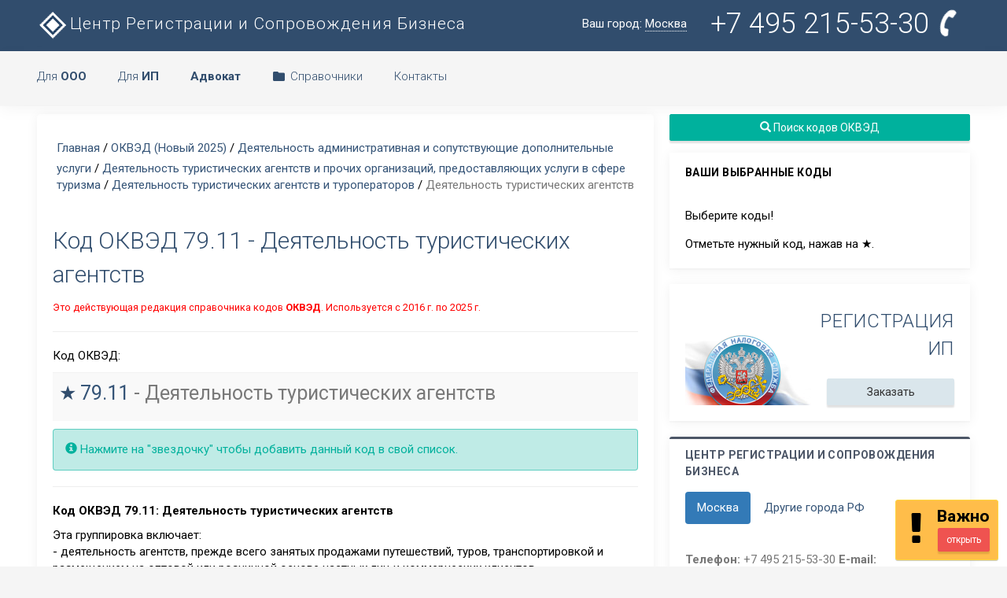

--- FILE ---
content_type: text/html; charset=UTF-8
request_url: https://www.regfile.ru/okved2/razdel-n/79/79.1/79.11.html
body_size: 14730
content:

<!DOCTYPE html>
<html>
    <head>
        <meta charset="utf-8">
		<title>Код ОКВЭД - 79.11 - Деятельность туристических агентств</title>
        <meta name="viewport" content="width=device-width, initial-scale=1.0">
		<meta name="description" content="Расшифровка кода ОКВЭД 79.11 из классификатора. Деятельность туристических агентств. Редакция 2020 года.">
		<meta name="keywords" content="оквэд, 79.11, код, вид, экономической, деятельности">
        <meta name="author" content="Центр Регистрации и Сопровождения Бизнеса">
		<base href="https://www.regfile.ru/"></base>
        <link rel="shortcut icon" href="https://www.regfile.ru/favicon.ico">

    <meta property="place:location:latitude" content="55.841205205920836"/>
	<meta property="place:location:longitude" content="37.40818977355957"/>
	<meta property="business:contact_data:street_address" content="Василия Петушкова"/>
	<meta property="business:contact_data:locality" content="Москва"/>
	<meta property="business:contact_data:postal_code" content="125476"/>
	<meta property="business:contact_data:country_name" content="Страна"/>
	<meta property="business:contact_data:email" content="info@regfile.ru"/>
	<meta property="business:contact_data:phone_number" content="+7 4952155330"/>
	<meta property="business:contact_data:website" content="https://www.regfile.ru"/>

		<link href="https://www.regfile.ru/assets/templates/minton/multicolor_hori/assets/css/my.css" rel="stylesheet" type="text/css" />
        <link href="https://www.regfile.ru/assets/templates/minton/multicolor_hori/assets/css/bootstrap.min.css" rel="stylesheet" type="text/css" />
        <link href="https://www.regfile.ru/assets/templates/minton/multicolor_hori/assets/css/core.css" rel="stylesheet" type="text/css" />
        <link href="https://www.regfile.ru/assets/templates/minton/multicolor_hori/assets/css/components.css" rel="stylesheet" type="text/css" />
        <link href="https://www.regfile.ru/assets/templates/minton/multicolor_hori/assets/css/icons.css" rel="stylesheet" type="text/css" />
        <link href="https://www.regfile.ru/assets/templates/minton/multicolor_hori/assets/css/pages.css" rel="stylesheet" type="text/css" />
        <link href="https://www.regfile.ru/assets/templates/minton/multicolor_hori/assets/css/menu.css" rel="stylesheet" type="text/css" />
        <link href="https://www.regfile.ru/assets/templates/minton/multicolor_hori/assets/css/responsive.css" rel="stylesheet" type="text/css" />
		
		<link href='https://fonts.googleapis.com/css?family=Roboto:100,400,300,500,700&subset=latin,cyrillic' rel='stylesheet' type='text/css'>

        <!-- HTML5 Shiv and Respond.js IE8 support of HTML5 elements and media queries -->
        <!-- WARNING: Respond.js doesn't work if you view the page via file:// -->
        <!--[if lt IE 9]>
        <script src="https://oss.maxcdn.com/libs/html5shiv/3.7.0/html5shiv.js"></script>
        <script src="https://oss.maxcdn.com/libs/respond.js/1.3.0/respond.min.js"></script>
        <![endif]-->

        <script src="https://www.regfile.ru/assets/templates/minton/multicolor_hori/assets/js/modernizr.min.js"></script>
		
<script type="text/javascript">

  var _gaq = _gaq || [];
  _gaq.push(['_setAccount', 'UA-11391325-13']);
  _gaq.push(['_trackPageview']);

  (function() {
    var ga = document.createElement('script'); ga.type = 'text/javascript'; ga.async = true;
    ga.src = ('https:' == document.location.protocol ? 'https://ssl' : 'http://www') + '.google-analytics.com/ga.js';
    var s = document.getElementsByTagName('script')[0]; s.parentNode.insertBefore(ga, s);
  })();

</script>

	
	<style>
.okved {
color:#314d6d;
padding-right:5px;}

.okved:hover {
color: #FF0000;
cursor: pointer;
}

.okvedAct {
color:#FF0000;
padding-right:5px;}

.okvedAct:hover {
color:#314d6d;
cursor: pointer;}
</style>
	<style>
		.hide {display: none;}
		.highlight {background-color: yellow;}
	</style>
<style>
		.notifyjs-metro-base {
       min-width: auto !important;
		}
	</style>



    </head>


    <body>


        <!-- Navigation Bar-->
		<header id="topnav">
            <div class="topbar-main">
                <div class="container">
					
					<div class="menu-item">
                            <!-- Mobile menu toggle-->
                            <a class="navbar-toggle">
                                <div class="lines">
                                    <span></span>
                                    <span></span>
                                    <span></span>
                                </div>
                            </a>
                            <!-- End mobile menu toggle-->
                    </div>

                    <!-- Logo container-->
                    <div class="logo">
                        <a href="https://www.regfile.ru/" class="logo" title="Центр Регистрации и Сопровождения Бизнеса"><span>Центр Регистрации и Сопровождения Бизнеса</span></a>
                    </div>
                    <!-- End Logo container-->

                    <div class="menu-extras donotmobile">
						<ul class="nav navbar-nav navbar-right pull-right">
						<li class="dropdown hidden-xs">
                                <a href="#" data-target="#" class="dropdown-toggle waves-effect waves-light"
                                   data-toggle="dropdown" aria-expanded="true">
									Ваш город: <span style="border-bottom: 1px dotted white;">Москва</span>
                                </a>
                                <ul class="dropdown-menu dropdown-menu-lg">
                                    <li class="text-center notifi-title">Ваш город</li>
									
									<div class="col-md-6">
									<li><a href="https://www.regfile.ru/sankt-peterburg.html" title="Санкт-Петербург">Санкт-Петербург</a></li><li><a href="https://www.regfile.ru/astrahan.html" title="Астрахань">Астрахань</a></li><li><a href="https://www.regfile.ru/belgorod.html" title="Белгород">Белгород</a></li><li><a href="https://www.regfile.ru/bryansk.html" title="Брянск">Брянск</a></li><li><a href="https://www.regfile.ru/vladimir.html" title="Владимир">Владимир</a></li><li><a href="https://www.regfile.ru/volgograd.html" title="Волгоград">Волгоград</a></li><li><a href="https://www.regfile.ru/voronezh.html" title="Воронеж">Воронеж</a></li><li><a href="https://www.regfile.ru/ivanovo.html" title="Иваново">Иваново</a></li><li><a href="https://www.regfile.ru/kaluga.html" title="Калуга">Калуга</a></li><li><a href="https://www.regfile.ru/kemerovo.html" title="Кемерово">Кемерово</a></li>
									</div>
									<div class="col-md-6">
									<li><a href="https://www.regfile.ru/kursk.html" title="Курск">Курск</a></li><li><a href="https://www.regfile.ru/nizhnij-novgorod.html" title="Нижний Новгород">Нижний Новгород</a></li><li><a href="https://www.regfile.ru/ryazan.html" title="Рязань">Рязань</a></li><li><a href="https://www.regfile.ru/samara.html" title="Самара">Самара</a></li><li><a href="https://www.regfile.ru/smolensk.html" title="Смоленск">Смоленск</a></li><li><a href="https://www.regfile.ru/tula.html" title="Тула">Тула</a></li><li><a href="https://www.regfile.ru/tver.html" title="Тверь">Тверь</a></li><li><a href="https://www.regfile.ru/kazan.html" title="Казань">Казань</a></li>
									</div>

                                </ul>
                            </li>

                        
							<li><a href="" rel="nofollow" class="waves-effect waves-light profile mytel" data-toggle="modal" data-target="#full-width-modal" title="Контактная информация">+7 495 215-53-30 <i class="fa fa-phone fa-spin" style="font-size: 36px;"></i></a></li>
							
                        </ul>

                        
                    </div>

                </div>
            </div>
            <!-- End topbar -->


            <!-- Navbar Start -->
            <div class="navbar-custom">
                <div class="container">
					<div id="navigation">
                    <!-- Navigation Menu-->
                    <ul class="navigation-menu">
                        
                        <li class="has-submenu">
							<a href="#" rel="nofollow">Для <b>ООО</b></a>
                            <ul class="submenu">
                                <li><a href="https://www.regfile.ru/registraciya-ooo-pod-klyuch.html" title="Услуги по регистрации ООО в Москве">Регистрация ООО "под ключ"</a></li>
                                <li><a href="https://www.regfile.ru/dokumenty-dlya-registracii-ooo.html" title="Подготовка полного комплекта документов для регистрации ООО">Документы для регистрации ООО</a></li>
								<li class="divider"></li>
								<li  class="has-submenu"><a href="#" rel="nofollow" title="Внесение изменений в ЕГРЮЛ и учредительные документы">Внесение изменений</a>
									<ul class="submenu megamenu">
										<li>
                                    		<ul>
												<li><a href="https://www.regfile.ru/smena-yuridicheskogo-adresa.html" title="Изменение юридического адреса ООО">Смена юридического адреса</a></li>
												<li><a href="https://www.regfile.ru/smena-yuridicheskogo-adresa-pri-izmenenii-regiona.html" title="Изменение юридического адреса ООО при изменении регионов">Смена юр. адреса (межрегиональная)</a></li>
												<li><a href="https://www.regfile.ru/smena-generalnogo-direktora.html" title="Изменение генерального директора руководителя">Смена Генерального директора</a></li>
												<li><a href="https://www.regfile.ru/izmenenie-nazvaniya-ooo.html" title="Изменение названия ООО">Изменение наименование</a></li>
												<li><a href="https://www.regfile.ru/vvod-uchastneyka-ooo.html" title="Ввод с состав ООО нового участника">Ввод (вход) нового участника</a></li>
												<li><a href="https://www.regfile.ru/vyvod-uchastneyka-iz-ooo.html" title="Вывод из состава ООО участника">Вывод (выход) участника</a></li>
											</ul>
										</li>
										<li>
                                    		<ul>
												<li><a href="https://www.regfile.ru/kuplya-prodazha-ooo.html" title="Альтернативный способ покупки и продажи ООО в два этапа">Купля-продажа ООО</a></li>
												<li><a href="https://www.regfile.ru/izmenenie-pasportnyh-dannyh-direktora.html" title="Изменение паспортных данных руководителя в ЕГРЮЛ">Изменение данных директора</a></li>
												<li><a href="https://www.regfile.ru/izmenenie-pasportnyh-dannyh-uchastnikov.html" title="Изменение паспортных данных участников в ЕГРЮЛ">Изменение данных участников</a></li>
												<li><a href="https://www.regfile.ru/uvelichenie-ustavnogo-kapitala.html" title="Увеличение размера Уставного капитала ООО">Увеличение Уставного капитала</a></li>
												<li><a href="https://www.regfile.ru/izmenenie-kodov-okved-dobavlenie-isklyuchenie.html" title="Добавление кодов ОКВЭД в Устав и ЕГРЮЛ">Добавление кодов ОКВЭД (в Устав и ЕГРЮЛ)</a></li>
												<li><a href="https://www.regfile.ru/izmenenie-okved-egryul.html" title="Добавление кодов ОКВЭД только в ЕГРЮЛ">Добавление кодов ОКВЭД (в ЕГРЮЛ)</a></li>
											</ul>
										</li>
                                    </ul>
								</li>
								
								<li class="divider"></li>
                                <li><a href="https://www.regfile.ru/catalog-companiy.html" title="Каталог готовый ООО на продажу">Готовые ООО</a></li>
								<li class="divider"></li>
								<li><a href="https://www.regfile.ru/likvidaciya-ooo.html" title="Услуги по ликвидации ООО в Москве">Ликвидация ООО</a></li>
								<li><a href="https://www.regfile.ru/likvidaciya-ooo-dokumenty.html" title="Подготовка комплекта документов для ликвидации ООО">Документы для ликвидации ООО</a></li>
								<li class="divider"></li>
								<li><a href="https://www.regfile.ru/gosudarstvennaya-registraciya-ooo.html" title="Вопросы и ответы о регистрации ООО">Вопросы и ответы</a></li>
                            </ul>
                        </li>
						
						<li class="has-submenu">
							<a href="#" rel="nofollow">Для <b>ИП</b></a>
                            <ul class="submenu">
                                <li><a href="https://www.regfile.ru/registraciya-ip.html" title="Услуги по регистрации ИП в Москве">Регистрация ИП "под ключ"</a></li>
								
								<li><a href="https://www.regfile.ru/dokumenty-registraciya-ip.html" title="Подготовка документов для регистрации ИП">Документы регистрации для ИП</a></li>
								<li class="divider"></li>
								<li><a href="https://www.regfile.ru/likvidaciya-ip.html" title="Услуги по ликивдации ИП в Москве">Ликвидация ИП "под ключ"</a></li>
								
								<li class="divider"></li>
								<li><a href="https://www.regfile.ru/izmenenie-paspotnyix-dannyix-ip.html" title="Изменение паспортных аднных ИП">Изменение данных ИП</a></li>
								<li><a href="https://www.regfile.ru/izmenenie-kodov-okved-ip.html" title="Изменение видов деятельности (ОКВЭД) ИП">Изменение кодов ОКВЭД ИП</a></li>
                            </ul>
                        </li>
						
						<li class="has-submenu">
							<a href="#" rel="nofollow"><b>Адвокат</b></a>
                            <ul class="submenu">
                                <li><a href="https://www.regfile.ru/advokat.html" title="Юридические услуги адвоката">Услуги адвоката</a></li>
                            </ul>
                        </li> 


                        <li class="has-submenu">
							<a href="#" rel="nofollow"><i class="md md-folder" style="color:#314d6d"></i>Справочники</a>
                            <ul class="submenu megamenu">
                                <li>
                                    <ul>
										<li><a href="https://www.regfile.ru/okved2.html" title="Новый (с 11 июля 2016 года) Общероссийский классификатор видов экономической деятельности">ОКВЭД (новый) 2024</a></li>
										<li><a href="https://www.regfile.ru/okved2/all-okved2.html" title="Быстрый поиск по кодам ОКВЭД">Поиск кодов ОКВЭД</a></li>
										<li><a href="https://www.regfile.ru/okved2/perehod-okved-2.html" title="Таблица переходных ключей с ОКВЭД 1 на ОКВЭД 2">Переходная таблица ОКВЭД</a></li>
										<li><a href="https://www.regfile.ru/okved-nabor.html" title="Готовые наборы кодов ОКВЭД по сферам деятельности">Наборы кодов ОКВЭД</a></li>
                                        <li><a href="https://www.regfile.ru/okved.html" title="Общероссийский классификатор видов экономической деятельности">ОКВЭД 1 (старый!!!)</a></li>
                                        
                                        
										<li class="divider"></li>
										<li><a href="https://www.regfile.ru/okun.html" title="Классификатор услуг населению">ОКУН</a></li>
                                        <li><a href="https://www.regfile.ru/okopf.html" title="Классификатор организационно-правовых форм">ОКОПФ</a></li>
                                        <li><a href="https://www.regfile.ru/kbk.html" title="Коды бюджетной классификации">КБК</a></li>
										<li class="divider"></li>
										<li><a href="https://www.regfile.ru/stat.html" title="Получение кодов статистики">Коды статистики</a></li>
										<li><a href="https://www.regfile.ru/pfr/registracionnyi-nomer-pfr.html" title="Как узнать регистрационный номер в ПФР">Поиск рег.номер ПФР</a></li>
                                    </ul>
                                </li>
                                <li>
                                    <ul>
                                        <li><a href="https://www.regfile.ru/ooo.html" title="Все об Обществах с ограниченной ответственностью">Все об ООО</a></li>
                                        <li><a href="https://www.regfile.ru/gosudarstvennaya-registraciya-ooo.html" title="О регистрации ООО">Про регистрацию ООО</a></li>
                                        <li><a href="https://www.regfile.ru/formy-obrazcy-dokumenty-ooo.html" title="Формы и образцы документов для регистрации и текущей деятельности ООО">Формы и образцы</a></li>
										<li class="divider"></li>
										<li><a href="https://www.regfile.ru/zakony.html" title="Законы, положения, акты, постановления">Законодательство</a></li>
										<li><a href="https://www.regfile.ru/pbu.html" title="Положения по бухгалтерскому учету">ПБУ</a></li>
										<li><a href="https://www.regfile.ru/bu.html" title="О бухгалтерском учете">Бухучет</a></li>
										<li><a href="https://www.regfile.ru/kod-patent.html" title="Коды видов деятельности для оформления патенка">Коды для патента</a></li>
										<li><a href="https://www.regfile.ru/tarif-vznos-fss.html" title="Тарифы страховых взносов от несчастных случаев в 2022 году">Тарифы страховых взносов</a></li>
                                    </ul>
                                </li>
								<li>
                                    <ul>
										<li><a href="https://www.regfile.ru/gosudarstvennaya-registraciya-ooo/fns-46-registraciya-ooo.html" title="Контактная информация 46-й налоговой">ИФНС №46 (Москва)</a></li>
										<li class="divider"></li>
										<li><a href="https://www.regfile.ru/fias2.html" title="Федеральная адресная система">Адресная система ФИАС</a></li>
										
									</ul>
                                </li>
                            </ul>
                        </li>


						
						<li class="has-submenu">
							<a href="" rel="nofollow" data-toggle="modal" data-target="#full-width-modal" title="Контактная информация">Контакты</a>
                        </li>

                    </ul>
                    <!-- End navigation menu -->
                </div>
            	</div>
            </div>
        </header>
        <!-- End Navigation Bar-->


        <!-- =======================
             ===== START PAGE ======
             ======================= -->

        <div class="wrapper">
            <div class="container">


                <!-- Row start -->
                <div class="row">
                    <div class="col-md-8">
						<div class="card-box">
                                <div class="row">
									
                                    <div class="col-sm-12">
										
										<div class="row">
											<ol class="breadcrumb"><li><a class="B_homeCrumb" href="/" title="Перейти на главную страницу">Главная</a></li> / <a class="B_crumb" href="/okved2.html" title="">ОКВЭД (Новый 2025)</a> / <a class="B_crumb" href="/okved2/razdel-n.html" title="">Деятельность административная и сопутствующие дополнительные услуги</a> / <a class="B_crumb" href="/okved2/razdel-n/79.html" title="">Деятельность туристических агентств и прочих организаций, предоставляющих услуги в сфере туризма</a> / <a class="B_crumb" href="/okved2/razdel-n/79/79.1.html" title="">Деятельность туристических агентств и туроператоров</a> / <li  class="active"><span class="B_currentCrumb">Деятельность туристических агентств</span></li></ol>
										</div>
										<article itemscope itemtype="http://schema.org/Article"> 
											<h1 itemprop="name">Код ОКВЭД 79.11 - Деятельность туристических агентств</h1>	
											<p><small style="color:red">Это действующая редакция справочника кодов <strong title="Общероссийский классификатор видов экономической деятельности">ОКВЭД</strong>. Используется с 2016 г. по 2025 г.</small></p>
											<hr />
											
											<div itemprop="description"><p>Код ОКВЭД:</p><table class="table table-striped"><tbody><tr><td style="font-size:25px"><p id="ok"><span class="okved" id="14544">&#9733;</span><a href="https://www.regfile.ru/okved2/razdel-n/79/79.1/79.11.html" title="79.11 - Деятельность туристических агентств">79.11</a> - Деятельность туристических агентств</p></td></tr></tbody></table>	<p class="alert alert-success"><span class="glyphicon glyphicon-info-sign"></span> Нажмите на "звездочку" чтобы добавить данный код в свой список.</p></div>
											
											<hr />
											
											<p itemprop="description"><strong>Код ОКВЭД</strong> <b>79.11: Деятельность туристических агентств</b></p>
											
											<p>Эта группировка включает:<br /> - деятельность агентств, прежде всего занятых продажами путешествий, туров, транспортировкой и размещением на оптовой или розничной основе частных лиц и коммерческих клиентов</p>
											
											<hr />
											
											
											
											<p itemprop="author"><strong>ОКВЭД</strong></p>
											
											<hr />
																					
											<blockquote>
												<h3>При выборе основного вида деятельности учитывайте:</h3>
												<p>Для правильного выбора основного вида деятельности необходимо учесть некоторые моменты:</p>
												<p><b>Подлежит или нет выбранный вид деятельности лицензированию.</b> Если основной вид деятельности подлежит обязательному лицензированию, то осуществлять такую деятельность без наличия соответствующей лицензии запрещено. Смотрите <a href="https://www.regfile.ru/zakony/licenzii.html" title="список лицензируемых видов деятельности">список лицензируемых видов деятельности</a>.</p>
												<p><b>Организационно-правовая форма юридического лица.</b> Некоторые виды деятельности не подходят под определенные организационно-правовые формы. Например, аудиторская организация не может быть создана в форме открытого акционерного общества.</p>
												<p><b>Основной вид деятельности</b> влияет на <a href="https://www.regfile.ru/tarif-vznos-fss.html" target="_blank">размер страхового тарифа</a> от несчастных случаев.</p>
											</blockquote>
											
											<hr />
											
																					
												
										</article>
										
                                    </div>
									
									</div>
                            </div>
                    </div>
					
					<div class="col-md-4">
					<a class="btn btn-success waves-effect waves-light btn-block m-b-15" href="https://www.regfile.ru/okved2/all-okved2.html" title="Весь справочник ОКВЭД с быстрым поиском"><i class="glyphicon glyphicon-search"></i> Поиск кодов ОКВЭД</a>

<div class="panel">
	<div class="panel-heading">
		<h3 class="panel-title">Ваши выбранные коды</h3>
	</div>
	
	<div class="panel-body">
    <div class="codes_container"><p>Выберите коды!</p> <p>Отметьте нужный код, нажав на &#9733;.</p></div>
	</div>
</div>

<!--noindex-->
<div class="mynonprint">
	
			
		<div class="panel donotmobile">
			<div class="panel-body">
				
				
<div class="blockrek" style="background-image:url(https://www.regfile.ru/assets/templates/minton/multicolor_hori/assets/css/fns.png)">
<span class="h2 panel-title text-right m-t-0">Регистрация ИП</span>
<a href="https://www.regfile.ru/registraciya-ip.html" class="btn btn-default btn-block waves-effect w-md waves-light m-t-10">Заказать</a>
</div>

			</div>
		</div>
<!--/noindex-->		
		
	

	<!--noindex-->	
	
</div>

<div class="panel panel-border panel-inverse">
	<div class="panel-heading">
		<span class="panel-title">Центр Регистрации и Сопровождения Бизнеса</span>
	</div>
	<div class="panel-body">
		<ul class="nav nav-pills m-b-30">
			<li class="active">
				<a href="#navpills-11" data-toggle="tab" aria-expanded="true">Москва</a>
			</li>
			<li class="">
				<a href="#navpills-21" data-toggle="tab" aria-expanded="false">Другие города РФ</a>
			</li>
		</ul>
		<div class="tab-content br-n pn" style="box-shadow:none">
			<div id="navpills-11" class="tab-pane active">
				
				<p><b>Телефон:</b> +7 495 215-53-30 <b>E-mail:</b> <a href="mailto:info@regfile.ru">info@regfile.ru</a></p>
				<p><b>Адрес:</b> г. Москва, ул. Василия Петушкова, д. 27, оф. 104 (схема на Яндекс.Картах - <noindex><a href="https://www.regfile.ru/map.html" target="_blank">www.regfile.ru/map</a></noindex>)</p>
				<p><b>Режим работы:</b> ПН-ПТ: с 8-00 до 20-00, СБ: с 10-00 до 18-00 - по записи</p>
			</div>
			<div id="navpills-21" class="tab-pane">
				
				<p><b>Услуги в других городах:</b></p>
				<p><a href="https://www.regfile.ru/sankt-peterburg.html">Санкт-Петербург</a> |&nbsp;<a href="https://www.regfile.ru/astrahan.html">Астрахань</a> |&nbsp;<a href="https://www.regfile.ru/belgorod.html">Белгород</a> |&nbsp;<a href="https://www.regfile.ru/bryansk.html">Брянск</a> |&nbsp;<a href="https://www.regfile.ru/vladimir.html">Владимир</a> |&nbsp;<a href="https://www.regfile.ru/volgograd.html">Волгоград</a> |&nbsp;<a href="https://www.regfile.ru/voronezh.html">Воронеж</a> |&nbsp;<a href="https://www.regfile.ru/ivanovo.html">Иваново</a> |&nbsp;<a href="https://www.regfile.ru/kaluga.html">Калуга</a> |&nbsp;<a href="https://www.regfile.ru/kemerovo.html">Кемерово</a> |&nbsp;<a href="https://www.regfile.ru/kursk.html">Курск</a> |&nbsp;<a href="https://www.regfile.ru/nizhnij-novgorod.html">Нижний Новгород</a> |&nbsp;<a href="https://www.regfile.ru/ryazan.html">Рязань</a> |&nbsp;<a href="https://www.regfile.ru/samara.html">Самара</a> |&nbsp;<a href="https://www.regfile.ru/smolensk.html">Смоленск</a> |&nbsp;<a href="https://www.regfile.ru/tula.html">Тула</a> |&nbsp;<a href="https://www.regfile.ru/tver.html">Тверь</a> |&nbsp;<a href="https://www.regfile.ru/kazan.html">Казань</a> |&nbsp;</p>
			</div>
		</div>
	</div>
</div>

<div class="mynonprint">
	<script async src="https://ad.mail.ru/static/ads-async.js"></script>
	<ins class="mrg-tag" style="display:inline-block;text-decoration: none;" data-ad-client="ad-1010068" data-ad-slot="1010068"></ins>  
	<script>(MRGtag = window.MRGtag || []).push({})</script>
</div>


<div class="mynonprint">
	
	<div class="panel donotmobile">
		<div class="panel-body">
			
<div class="blockrek" style="background-image:url(https://www.regfile.ru/assets/templates/minton/multicolor_hori/assets/css/fns.png)">
<span class="h2 panel-title text-right m-t-0">Регистрация ООО</span>
<a href="https://www.regfile.ru/registraciya-ooo-pod-klyuch.html" class="btn btn-default btn-block waves-effect w-md waves-light m-t-10">Заказать</a>
</div>

		</div>
	</div>
</div><!--/noindex-->
                    </div>
					
                </div>
                <!-- End of Row -->
				
				
				<!-- Row start -->

				<div class="row mynonprint">
                    <div class="col-lg-4">
                        <div class="panel">
                            <div class="panel-heading">
                                <span class="panel-title">Вопросы и ответы</span>
                            </div>
                            <div class="panel-body">
                                <ul class="list-unstyled">

									<li><a href="666/voprosy-po-registracii-ooo.html">Регистрации ООО</a></li>
									<li><a href="666/voprosy-po-likvidacii-ooo.html">Ликвидации ООО</a></li>
									
									<li><a href="666/voprosy-po-registracii-ip.html">Регистрации ИП</a></li>
									<li><a href="666/voprosy-po-likvidacii-ip.html">Ликвидации ИП</a></li>
									
									<li><a href="666/voprosy-po-kodam-okved.html">Коды ОКВЭД</a></li>

								</ul>
								<hr />
                                <p><a href="https://www.regfile.ru/666.html" class="btn btn-primary waves-effect waves-light btn-xs m-b-5 pull-right">все вопросы и ответы</a></p>
                            </div>
                        </div>
                    </div>
					<div class="col-lg-4">
                        <div class="panel">
                            <div class="panel-heading">
                                <span class="panel-title">Наборы кодов ОКВЭД</span>
                            </div>
                            <div class="panel-body">
										<ul class="list-unstyled">
										<li><a href="https://www.regfile.ru/okved/nabory-kodov-okved-user/nabor.html?id=3380"><i class="md md-view-list"></i> Набор кодов ОКВЭД - 41.10 - Разработка строительных проектов</a></li><li><a href="https://www.regfile.ru/okved/nabory-kodov-okved-user/nabor.html?id=3379"><i class="md md-view-list"></i> Набор кодов ОКВЭД - 25.61 - Обработка металлов и нанесение покрытий на металлы</a></li><li><a href="https://www.regfile.ru/okved/nabory-kodov-okved-user/nabor.html?id=3378"><i class="md md-view-list"></i> Набор кодов ОКВЭД - 41.20 - Строительство жилых и нежилых зданий</a></li><li><a href="https://www.regfile.ru/okved/nabory-kodov-okved-user/nabor.html?id=3377"><i class="md md-view-list"></i> Набор кодов ОКВЭД - 45.20 - Техническое обслуживание и ремонт автотранспортных средств</a></li>
										</ul>
								<hr />
								<p><a href="https://www.regfile.ru/okved/nabory-kodov-okved-user.html" class="btn btn-primary waves-effect waves-light btn-xs m-b-5 pull-right">все наборы кодов ОКВЭД</a></p>
                            </div>
                        </div>
                    </div>
                    <div class="col-lg-4">
                        <div class="panel">
                            <div class="panel-heading">
                                <span class="panel-title">Выписки из ЕГРЮЛ и ЕГРИП</span>
                            </div>
                            <div class="panel-body">
										<ul class="list-unstyled">
										<li><a href="https://www.regfile.ru/reestr-egrul/date.html?id=10-03-2025"><i class="md md-assignment"></i> Выписки ЕГРЮЛ и ЕГРИП за 10-03-2025</a></li><li><a href="https://www.regfile.ru/reestr-egrul/date.html?id=18-02-2025"><i class="md md-assignment"></i> Выписки ЕГРЮЛ и ЕГРИП за 18-02-2025</a></li><li><a href="https://www.regfile.ru/reestr-egrul/date.html?id=12-02-2025"><i class="md md-assignment"></i> Выписки ЕГРЮЛ и ЕГРИП за 12-02-2025</a></li><li><a href="https://www.regfile.ru/reestr-egrul/date.html?id=05-02-2025"><i class="md md-assignment"></i> Выписки ЕГРЮЛ и ЕГРИП за 05-02-2025</a></li><li><a href="https://www.regfile.ru/reestr-egrul/date.html?id=29-01-2025"><i class="md md-assignment"></i> Выписки ЕГРЮЛ и ЕГРИП за 29-01-2025</a></li><li><a href="https://www.regfile.ru/reestr-egrul/date.html?id=28-01-2025"><i class="md md-assignment"></i> Выписки ЕГРЮЛ и ЕГРИП за 28-01-2025</a></li><li><a href="https://www.regfile.ru/reestr-egrul/date.html?id=27-01-2025"><i class="md md-assignment"></i> Выписки ЕГРЮЛ и ЕГРИП за 27-01-2025</a></li><li><a href="https://www.regfile.ru/reestr-egrul/date.html?id=25-01-2025"><i class="md md-assignment"></i> Выписки ЕГРЮЛ и ЕГРИП за 25-01-2025</a></li>
										</ul>
								<hr />
                                <p><a href="https://www.regfile.ru/reestr-egrul.html" class="btn btn-primary waves-effect waves-light btn-xs m-b-5 pull-right">все заказы выписок</a></p>
                            </div>
                        </div>
                    </div>
                </div>
                <!-- End of Row -->
				
				<!-- Row start -->
				<div class="row mynonprint">
                    <div class="col-lg-12">
                        <div class="panel">
                            <div class="panel-body">
								<div class="row">
									<div class="col-lg-4">
										<ul class="list-unstyled">
											<li><a href="https://www.regfile.ru/oferta.html">Публичная оферта</a></li>
											<li><a href="https://www.regfile.ru/o-kompanii.html">О компании</a></li>
											<li><a href="https://www.regfile.ru/price.html">Стоимость услуг</a></li>
											<li><a href="https://www.regfile.ru/politika-v-otnoshenii-obrabotki-personalnyh-dannyh.html">Политика обработки персданных</a></li>
										</ul>
									</div>
									<div class="col-lg-4">
										<ul class="list-unstyled">
											<li><a href="https://www.regfile.ru/partner.html">Партнеры</a></li>
											<li><a href="https://www.regfile.ru/kadr.html">Вакансии</a></li>
											<li><a href="https://www.regfile.ru/pochemu.html">Почему мы?</a></li>
											<li><a href="https://www.regfile.ru/karta-saita.html">Карта сайта</a></li>
										</ul>
									</div>
									<div class="col-lg-4">
										<ul class="list-unstyled">
											<li><a href="https://www.regfile.ru/registracziya-yuridicheskix-licz.html">Регистрация юр.лиц</a></li>
											<li><a href="http://www.advocatoff.ru/" title="адвокат москва" target="_blank">Адвокат</a></li>
											<li><a href="https://www.regfile.ru/okved-nabor.html">ОКВЭД набор кодов</a></li>
											
										</ul>
									</div>
								</div>
								<p class="text-muted m-b-15 font-13">Копирование материалов сайта должно сопровождаться ссылкой на источник. Все права защищены.</p>
								<p class="text-muted m-b-15 font-13">Отправляя нам какие-либо свои личные персональные данные или персональные данные третьих лиц Вы даете <a href="https://www.regfile.ru/soglasie.html">согласие</a> на обработку своих персональных данных и подтверждаете согласие третьих лиц на обработку их персональных данных.</p>
                            </div>
                        </div>
                    </div>
                </div>
                <!-- End of Row -->



                <!-- Footer -->
				<footer class="footer text-right">
                    <div class="container">
                        <div class="row">
                            <div class="col-xs-8 col-md-8">
								<b>с 2010 года © Центр Регистрации и Сопровождения Бизнеса.</b> <br />Используем cookies для корректной работы сайта, персонализации пользователей и других целей, предусмотренных <a href="https://www.regfile.ru/politika-v-otnoshenii-obrabotki-personalnyh-dannyh.html" target="_blank">Политикой</a>.
                            </div>
                        </div>
                    </div>
                </footer>
                <!-- End Footer -->

            </div> <!-- end container -->
        </div>
        <!-- End wrapper -->

		<!-- jQuery  -->


        <script src="https://www.regfile.ru/assets/templates/minton/multicolor_hori/assets/js/jquery.min.js"></script>
        <script src="https://www.regfile.ru/assets/templates/minton/multicolor_hori/assets/js/bootstrap.min.js"></script>
        <script src="https://www.regfile.ru/assets/templates/minton/multicolor_hori/assets/js/detect.js"></script>
        <script src="https://www.regfile.ru/assets/templates/minton/multicolor_hori/assets/js/fastclick.js"></script>
        <script src="https://www.regfile.ru/assets/templates/minton/multicolor_hori/assets/js/jquery.blockUI.js"></script>
        <script src="https://www.regfile.ru/assets/templates/minton/multicolor_hori/assets/js/waves.js"></script>
        <script src="https://www.regfile.ru/assets/templates/minton/multicolor_hori/assets/js/wow.min.js"></script>
        <script src="https://www.regfile.ru/assets/templates/minton/multicolor_hori/assets/js/jquery.nicescroll.js"></script>
        <script src="https://www.regfile.ru/assets/templates/minton/multicolor_hori/assets/js/jquery.scrollTo.min.js"></script>

        

		<!-- Notification js -->
        <script src="https://www.regfile.ru/assets/templates/minton/multicolor_hori/assets/plugins/notifyjs/dist/notify.min.js"></script>
        <script src="https://www.regfile.ru/assets/templates/minton/multicolor_hori/assets/plugins/notifications/notify-metro.js"></script>

		<!-- Custom main Js -->
        <script src="https://www.regfile.ru/assets/templates/minton/multicolor_hori/assets/js/jquery.core.js"></script>
        <script src="https://www.regfile.ru/assets/templates/minton/multicolor_hori/assets/js/jquery.app.js"></script>
		
		<!-- Datatables-->
        <script src="https://www.regfile.ru/assets/templates/minton/multicolor_hori/assets/plugins/datatables/jquery.dataTables.min.js"></script>
        <script src="https://www.regfile.ru/assets/templates/minton/multicolor_hori/assets/plugins/datatables/dataTables.bootstrap.js"></script>
        <script src="https://www.regfile.ru/assets/templates/minton/multicolor_hori/assets/plugins/datatables/dataTables.buttons.min.js"></script>
        <script src="https://www.regfile.ru/assets/templates/minton/multicolor_hori/assets/plugins/datatables/buttons.bootstrap.min.js"></script>
        <script src="https://www.regfile.ru/assets/templates/minton/multicolor_hori/assets/plugins/datatables/jszip.min.js"></script>
        <script src="https://www.regfile.ru/assets/templates/minton/multicolor_hori/assets/plugins/datatables/pdfmake.min.js"></script>
        <script src="https://www.regfile.ru/assets/templates/minton/multicolor_hori/assets/plugins/datatables/vfs_fonts.js"></script>
        <script src="https://www.regfile.ru/assets/templates/minton/multicolor_hori/assets/plugins/datatables/buttons.html5.min.js"></script>
        <script src="https://www.regfile.ru/assets/templates/minton/multicolor_hori/assets/plugins/datatables/buttons.print.min.js"></script>
        <script src="https://www.regfile.ru/assets/templates/minton/multicolor_hori/assets/plugins/datatables/dataTables.fixedHeader.min.js"></script>
        <script src="https://www.regfile.ru/assets/templates/minton/multicolor_hori/assets/plugins/datatables/dataTables.keyTable.min.js"></script>
        <script src="https://www.regfile.ru/assets/templates/minton/multicolor_hori/assets/plugins/datatables/dataTables.responsive.min.js"></script>
        <script src="https://www.regfile.ru/assets/templates/minton/multicolor_hori/assets/plugins/datatables/responsive.bootstrap.min.js"></script>
        <script src="https://www.regfile.ru/assets/templates/minton/multicolor_hori/assets/plugins/datatables/dataTables.scroller.min.js"></script>

        <!-- Datatable init js -->
        <script src="https://www.regfile.ru/assets/templates/minton/multicolor_hori/assets/pages/datatables.init.js"></script>

		

        <script type="text/javascript">
            $(document).ready(function() {
                $('#datatable').dataTable();
                $('#datatable-keytable').DataTable( { keys: true } );
                $('#datatable-responsive').DataTable();
                $('#datatable-scroller').DataTable( { ajax: "https://www.regfile.ru/assets/templates/minton/multicolor_hori/assets/plugins/datatables/json/scroller-demo.json", deferRender: true, scrollY: 380, scrollCollapse: true, scroller: true } );
				
                var table = $('#datatable-fixed-header').DataTable( { fixedHeader: true } );
            } );
			
			$(document).ready(function() {
                $('#datatableT').dataTable(
				
				{
					//paging: false
					"language": {
						"paginate": {
							"first": "First page",
							"next": ">",
							"previous": "<"
						}
					}
					
				}
				);
                $('#datatableT-keytable').DataTable( { 
					keys: true
					
													 } );
                $('#datatableT-responsive').DataTable();
                $('#datatableT-scroller').DataTable( { ajax: "https://www.regfile.ru/assets/templates/minton/multicolor_hori/assets/plugins/datatables/json/scroller-demo.json", deferRender: true, scrollY: 380, scrollCollapse: true, scroller: true } );
				
                var table = $('#datatableT-fixed-header').DataTable( { 
					fixedHeader: true, 
					leftColumns: 0,
					rightColumns: 1
				} );
            } );
			
			$(document).ready(function() {
                $('#datatableR').dataTable(
				
				{
					//paging: false
					"language": {
						"paginate": {
							"first": "First page",
							"next": ">",
							"previous": "<"
						}
					}
					
				}
				);
                $('#datatableR-keytable').DataTable( { 
					keys: true
					
													 } );
                $('#datatableR-responsive').DataTable();
                $('#datatableR-scroller').DataTable( { ajax: "https://www.regfile.ru/assets/templates/minton/multicolor_hori/assets/plugins/datatables/json/scroller-demo.json", deferRender: true, scrollY: 380, scrollCollapse: true, scroller: true } );
				
                var table = $('#datatableR-fixed-header').DataTable( { 
					fixedHeader: true, 
					leftColumns: 0,
					rightColumns: 1
				} );
            } );
			
			$(document).ready(function() {
                $('#datatableOK').dataTable(
				
				{
					"ordering": false,
					//paging: false
					"language": {
						"paginate": {
							"first": "First page",
							"next": ">",
							"previous": "<"
						}
						
						
					}
					
				}
					
				);
                $('#datatableOK-keytable').DataTable( { 
					keys: true
					
													 } );
                $('#datatableOK-responsive').DataTable();
                $('#datatableOK-scroller').DataTable( { ajax: "https://www.regfile.ru/assets/templates/minton/multicolor_hori/assets/plugins/datatables/json/scroller-demo.json", deferRender: true, scrollY: 380, scrollCollapse: true, scroller: true } );
				
                var table = $('#datatableOK-fixed-header').DataTable( { 
					fixedHeader: true, 
				} );
            } );


            TableManageButtons.init();

        </script>
		
		<!-- Parsleyjs -->
        <script type="text/javascript" src="https://www.regfile.ru/assets/templates/minton/multicolor_hori/assets/plugins/parsleyjs/dist/parsley.min.js"></script>

        <script type="text/javascript">
			$(document).ready(function() {
				$('form').parsley();
			});
		</script>
		
		<!-- Mask -->
		<script src="https://www.regfile.ru/assets/templates/minton/multicolor_hori/assets/plugins/bootstrap-inputmask/bootstrap-inputmask.min.js" type="text/javascript"></script>

		<!--form wysiwig-->
        <script src="https://www.regfile.ru/assets/templates/minton/multicolor_hori/assets/plugins/tinymce/tinymce.min.js"></script>

 		<script type="text/javascript">
        	$(document).ready(function () {
			    if($("#elm1").length > 0){
			        tinymce.init({
			            selector: "textarea#elm1",
			            theme: "modern",
			            height:300,
						
						language_url : 'https://www.regfile.ru/assets/templates/minton/multicolor_hori/assets/plugins/tinymce/langs/ru_RU.js',
			            plugins: [
			                "advlist autolink link lists charmap print preview hr anchor pagebreak spellchecker",
			                "searchreplace wordcount visualblocks visualchars code fullscreen insertdatetime media nonbreaking",
			                "save table contextmenu directionality emoticons template paste textcolor"
			            ],
			            toolbar: "insertfile undo redo | styleselect | bold italic | alignleft aligncenter alignright alignjustify | bullist numlist outdent indent | l      ink image | print preview media fullpage | forecolor backcolor emoticons",
			            style_formats: [
			                {title: 'Bold text', inline: 'b'},
			                {title: 'Red text', inline: 'span', styles: {color: '#ff0000'}},
			                {title: 'Red header', block: 'h1', styles: {color: '#ff0000'}},
			                {title: 'Example 1', inline: 'span', classes: 'example1'},
			                {title: 'Example 2', inline: 'span', classes: 'example2'},
			                {title: 'Table styles'},
			                {title: 'Table row 1', selector: 'tr', classes: 'tablerow1'}
			            ]
			        });
			    }
			});
        </script>


<script type="text/javascript">
		$(function() {
	// Handler for .ready() called.

	$("table").on("click", ".okved, .okvedAct", function(){
		
		//Собираем данные

		divider = ' - ';
		
		codes_blank_tpl = '<p>Выберите коды!</p> <p>Отметьте нужный код, нажав на &#9733;.</p>';
		
		codes_first_tpl = '<div class="selected_codes">';
		
		codes_last_tpl = '<hr /><a href="https://www.regfile.ru/okved/print-okved.html" class="btn btn-success btn-sm" role="button" target="_blank"><span class="glyphicon glyphicon-print"></span> Распечатать коды</a> <a href="https://www.regfile.ru/okved/email-okved.html" class="btn btn-success btn-sm" role="button"><span class="glyphicon glyphicon-envelope"></span> Отправить коды на почту</a></div>';
		
		p = $(this).closest("p#ok");
		
		var my_data = {
		'href_tpl' : $(p).find("a").attr("href"),
		'title_tpl' : $(p).find("a").attr("title"),
		'id_tpl' : $(p).find("span").attr("id"),
		'a_tpl' : $(p).find("a").text(),
		'li_tpl' : $(p).text().substr($(p).text().indexOf(divider) + divider.length)
		};
			
		//Меняем класс
		$(p).find("span").toggleClass("okved").toggleClass("okvedAct");

		//Посылаем запрос

		$.post("https://www.regfile.ru/ajax-okved.html?send_code", my_data, function(data) {

		if (data) $(".codes_container").html(codes_first_tpl+data+codes_last_tpl);
		else $(".codes_container").html(codes_blank_tpl);
		});
	});
});
		
</script>

<script type="text/javascript">
	$('#myTab a').click(function (e) {
  e.preventDefault()
  $(this).tab('show')
})
</script>



		<div id="full-width-modal" class="modal fade" tabindex="-1" role="dialog" aria-labelledby="full-width-modalLabel" aria-hidden="true" style="display: none;">
    <div class="modal-dialog modal-full">
        <div class="modal-content">
            <div class="modal-header">
				
                <button type="button" class="close" data-dismiss="modal" aria-hidden="true">X</button>
				
                <span class="panel-title" id="full-width-modalLabel">Контактная информация - Центр Регистрации и Сопровождения Бизнеса</span>
            </div>
            <div class="modal-body">
				<div class="row">
					<div class="col-sm-12 col-ms-12 col-xs-12">
						<span class="panel-title">Москва:</span>
							<hr />
						<div class="col-sm-6 col-ms-6 col-xs-12">
						
						<p><b>Телефон:</b> +7 (495) 215-53-30</p>
						<p><b>E-mail:</b> <a href="mailto:info@regfile.ru">info@regfile.ru</a></p>
						<p>ПН-ПТ: с 8-00 до 20-00</p>
						<p>СБ: с 10-00 до 18-00 - по записи</p>
						<p style="color: #ff0000;">Посещение просьба согласовывать с нами по телефону!</p>
						</div>
						
						<div class="col-sm-6 col-ms-6 col-xs-12">
						
					<p>125476, г. Москва, ул. Василия Петушкова, д. 27, офис 104 (ст.метро Сходненская, Тушинская). <a title="страница организации на Яндекс.Карты" href="https://yandex.ru/maps/org/tsentr_registratsii_i_soprovozhdeniya_biznesa/1004018634/" target="_blank">Смотреть на Яндекс.Карты</a></p>	
					<p><b>Схема проезда:</b> От ст. м. Сходненская (любой выход): автобус &ndash; № 43 (до остановки &laquo;Спортивная школа&raquo;)</p>
						<div class="row donotmobile">
							<div class="col-sm-12 col-ms-12 col-xs-12">
								<a class="btn btn-block btn-inverse waves-effect waves-light btn-lg" href="https://www.regfile.ru/contact-print.html" target="_blank"><i class="fa fa-print"></i> Распечатать</a>
							</div>

						</div>
						</div>

					</div>

				</div>

				<div class="row">
					<div class="col-sm-12 col-ms-12 col-xs-12">
					
					<hr />
					<figure class="map mymap">
						<script type="text/javascript" charset="utf-8" src="https://api-maps.yandex.ru/services/constructor/1.0/js/?sid=YkvAciuFBuhiq5mC6r3282OFJUlCOwXn"></script>
					</figure>
					</div>
				</div>

            </div>
            <div class="modal-footer">
                <button type="button" class="btn btn-default waves-effect" data-dismiss="modal">Закрыть</button>
            </div>
        </div><!-- /.modal-content -->
    </div><!-- /.modal-dialog -->
</div>
		
		
		
		<div class="notifyjs-corner" style="bottom: 0px; right: 0px;"><div class="notifyjs-wrapper  notifyjs-hidable">
	<div class="notifyjs-arrow" style=""></div>
	<div class="notifyjs-container" style="">
		<div class="notifyjs-metro-base notifyjs-metro-warning">
			<div class="image" data-notify-html="image">
				<i class="fa fa-exclamation" style="color:#000; font-size:48px"></i>
			</div>
			
			<div class="text-wrapper" style="text-align:center">
				<div class="title" data-notify-html="title" style="color:#000; font-size:21px">Важно</div>
				
				<div class="text" data-notify-html="text" style="color:#000; font-size:15px">					
					<a href="" class="btn btn-sm btn-danger yes" data-toggle="modal" data-target="#full-width-kviz">открыть</a>
				</div>
			</div>
		</div>
	</div>
	</div>
</div>

<div id="full-width-kviz" class="modal fade" tabindex="-1" role="dialog" aria-labelledby="full-width-modalLabel" aria-hidden="true" style="display: none;">
    <div class="modal-dialog modal-lg">
        <div class="modal-content">
            <div class="modal-header">
                <button type="button" class="close" data-dismiss="modal" aria-hidden="true">X</button>
                <span class="panel-title" id="full-width-modalLabel">Важные уведомления</span>
            </div>
            <div class="modal-body">
				<div class="row">
					<div class="col-lg-12">
						<p><small>Мы используем cookies для корректной работы сайта, персонализации пользователей и других целей, предусмотренных <a href="https://www.regfile.ru/politika-v-otnoshenii-obrabotki-personalnyh-dannyh.html" target="_blank">Политикой</a>.</small></p>
						<p style="color:red"><b>Внимание!</b> Все наши услуги доступны без вашего личного присутствия у нас в офисе или налоговой инспекции. Подробности по телефону или электронной почте.</p>
						<p>Москва, Санкт-Петербург и еще <b>много городов</b>, где мы можем Вам помочь.</p>
					</div>
					<div class="col-xs-12 col-sm-6 col-md-6 col-lg-6">
                        <div class="panel panel-color panel-inverse">
                            <div class="panel-heading">
                                <h3 class="panel-title" style="text-transform:none">ООО</h3>
                            </div>
                            <div class="panel-body">
                                <ul style="font-size:17px">
									<li><a href="" data-toggle="modal" data-target="#full-width-kviz-regOOO" data-dismiss="modal">Регистрация ООО</a></li>
									<li><a href="" data-toggle="modal" data-target="#full-width-kviz-OOOiz" data-dismiss="modal">Изменения в ООО</a></li>
									<li><a href="https://www.regfile.ru/catalog-companiy.html">Купить / Продать ООО</a></li>
									<li><a href="" data-toggle="modal" data-target="#full-width-kviz-delOOO" data-dismiss="modal">Ликвидировать ООО</a></li>
								</ul>
                            </div>
                        </div>
                    </div>
					
					<div class="col-xs-12 col-sm-6 col-md-6 col-lg-6">
                        <div class="panel panel-color panel-inverse">
                            <div class="panel-heading">
                                <h3 class="panel-title" style="text-transform:none">ИП</h3>
                            </div>
                            <div class="panel-body">
                                <ul style="font-size:17px">
									<li><a href="" data-toggle="modal" data-target="#full-width-kviz-regIP" data-dismiss="modal">Регистрация ИП</a></li>
									<li><a href="" data-toggle="modal" data-target="#full-width-kviz-delIP" data-dismiss="modal">Ликвидировать ИП (закрыть)</a></li>
								</ul>
                            </div>
                        </div>
                    </div>
				</div>
				
				<div class="row">
					<div class="col-xs-12 col-sm-6 col-md-6 col-lg-6">
                        
                    </div>
					
					<div class="col-xs-12 col-sm-6 col-md-6 col-lg-6">
                        <div class="panel panel-color panel-inverse">
                            <div class="panel-heading">
								<h3 class="panel-title" style="text-transform:none">Сделай сам (инструкции)</h3>
                            </div>
                            <div class="panel-body">
								<ul style="font-size:17px">
									<li><a href="https://www.regfile.ru/registraciya-ooo-pod-klyuch/registraciya-ooo-samostoyatelno-po-shagam.html">Зарегистрируй ООО самостоятельно</a></li>
									<li><a href="https://www.regfile.ru/registraciya-ip/registraciya-ip-1.html">Открой ИП самостоятельно</a></li>
								</ul>
                            </div>
                        </div>
                    </div>
				</div>
				


            </div>
            <div class="modal-footer">
                <button type="button" class="btn btn-default waves-effect" data-dismiss="modal">Закрыть</button>
            </div>
        </div><!-- /.modal-content -->
    </div><!-- /.modal-dialog -->
</div>

<div id="full-width-kviz-regOOO" class="modal fade" tabindex="-1" role="dialog" aria-labelledby="full-width-modalLabel" aria-hidden="true" style="display: none;">
    <div class="modal-dialog  modal-lg">
        <div class="modal-content">
            <div class="modal-header">
                <button type="button" class="close" data-dismiss="modal" aria-hidden="true">X</button>
                <span class="panel-title" id="full-width-modalLabel">Регистрация ООО</span>
            </div>
            <div class="modal-body">
				<div class="row">
					<div class="col-lg-12">
						<p style="color:red"><b>Внимание!</b> Все наши услуги доступны без вашего личного присутствия у нас в офисе или налоговой инспекции. Подробности по телефону или электронной почте.</p>
						<p>Помощь в регистрации ООО в Москве и других города РФ</p>
					</div>
					<div class="col-xs-12 col-sm-6 col-md-6 col-lg-6">
                        <div class="panel panel-color panel-inverse">
                            <div class="panel-heading">
                                <h3 class="panel-title" style="text-transform:none">Москва и ближайшее Подмосковье</h3>
                            </div>
                            <div class="panel-body">
                                <ul style="font-size:17px">
									<li><a href="https://www.regfile.ru/registraciya-ooo-pod-klyuch.html">Регистрация ООО под ключ</a></li>
									<li><a href="https://www.regfile.ru/dokumenty-dlya-registracii-ooo.html">Документы для самостоятельной подачи с инструкцией</a></li>
								</ul>
                            </div>
                        </div>
                    </div>
					
					<div class="col-xs-12 col-sm-6 col-md-6 col-lg-6">
                        <div class="panel panel-color panel-success">
                            <div class="panel-heading">
                                <h3 class="panel-title" style="text-transform:none">Другие города</h3>
                            </div>
                            <div class="panel-body">
                                <ul style="font-size:17px">
									<li><a href="https://www.regfile.ru/dokumenty-dlya-registracii-ooo.html" >Документы для самостоятельной подачи с инструкцией</a></li>
								</ul>
                            </div>
                        </div>
                    </div>
				</div>

            </div>
            <div class="modal-footer">
              	<a href="" class="btn btn-default waves-effect" data-toggle="modal" data-target="#full-width-kviz" data-dismiss="modal">Назад</a>
				<button type="button" class="btn btn-default waves-effect" data-dismiss="modal">Закрыть</button>
            </div>
        </div><!-- /.modal-content -->
    </div><!-- /.modal-dialog -->
</div>

<div id="full-width-kviz-OOOiz" class="modal fade" tabindex="-1" role="dialog" aria-labelledby="full-width-modalLabel" aria-hidden="true" style="display: none;">
    <div class="modal-dialog  modal-lg">
        <div class="modal-content">
            <div class="modal-header">
                <button type="button" class="close" data-dismiss="modal" aria-hidden="true">X</button>
                <span class="panel-title" id="full-width-modalLabel">Внесение различных изменений в ООО</span>
            </div>
            <div class="modal-body">
				<div class="row">
					<div class="col-lg-12">
						<p style="color:red"><b>Внимание!</b> Все наши услуги доступны без вашего личного присутствия у нас в офисе или налоговой инспекции. Подробности по телефону или электронной почте.</p>
						<p>Помощь в регистрации различных изменений ООО в Москве и других города РФ</p>
					</div>
					<div class="col-xs-12 col-sm-12 col-md-12 col-lg-6">
                        <div class="panel panel-color panel-inverse">
                            <div class="panel-heading">
                                <h3 class="panel-title" style="text-transform:none">Москва</h3>
                            </div>
                            <div class="panel-body">
								<p>Полный комплекс / услуги "под ключ"</p>
								<hr />
								<ul style="font-size:17px">
									<li><a href="https://www.regfile.ru/smena-yuridicheskogo-adresa.html">Смена юр.адреса</a></li>
									<li><a href="https://www.regfile.ru/smena-yuridicheskogo-adresa-pri-izmenenii-regiona.html">Смена юр.адреса (межрегиональная)</a></li>
									<li><a href="https://www.regfile.ru/smena-generalnogo-direktora.html">Смена Генерального директора</a></li>
									<li><a href="https://www.regfile.ru/dok-smena-nazvanie.html">Смена названия ООО</a></li>
									<li><a href="https://www.regfile.ru/vvod-uchastneyka-ooo.html">Ввод (вход) нового участника</a></li>
									<li><a href="https://www.regfile.ru/vyvod-uchastneyka-iz-ooo.html">Вывод (выход) участника</a></li>
									<li><a href="https://www.regfile.ru/kuplya-prodazha-ooo.html">Купля-продажа ООО</a></li>
									<li><a href="https://www.regfile.ru/uvelichenie-ustavnogo-kapitala.html">Увеличение Уставного капитала</a></li>
									<li><a href="https://www.regfile.ru/izmenenie-kodov-okved-dobavlenie-isklyuchenie.html">Добавление кодов ОКВЭД</a></li>
								</ul>
                            </div>
                        </div>
                    </div>
					
					<div class="col-xs-12 col-sm-12 col-md-6 col-lg-6">
                        <div class="panel panel-color panel-success">
                            <div class="panel-heading">
                                <h3 class="panel-title" style="text-transform:none">Вся Россия. Комплект документов</h3>
                            </div>
                            <div class="panel-body">
								<p><b>Документы</b> для самостоятельной подачи</p>
									<hr />
									<ul style="font-size:17px">
										<li><a href="https://www.regfile.ru/document-smena-adresa.html">Смена адреса</a></li>
										<li><a href="https://www.regfile.ru/dok-smena-adres-region.html">Смена адреса (межрегиональная)</a></li>
										<li><a href="https://www.regfile.ru/dok-smena-direktora.html">Смена Генерального директора</a></li>
										<li><a href="https://www.regfile.ru/izmenenie-nazvaniya-ooo.html">Смена названия ООО</a></li>
										<li><a href="https://www.regfile.ru/dok-vhod-v-ooo.html">Ввод (вход) нового участника</a></li>
										<li><a href="https://www.regfile.ru/dok-vyhod.html">Вывод (выход) участника</a></li>
										<li><a href="https://www.regfile.ru/dok-prodazha-pokupka-ooo.html">Купля-продажа ООО</a></li>
										<li><a href="https://www.regfile.ru/dok-okved.html">Добавление кодов ОКВЭД</a></li>
									</ul>
                            </div>
                        </div>
                    </div>
				</div>

            </div>
            <div class="modal-footer">
              	<a href="" class="btn btn-default waves-effect" data-toggle="modal" data-target="#full-width-kviz" data-dismiss="modal">Назад</a>
				<button type="button" class="btn btn-default waves-effect" data-dismiss="modal">Закрыть</button>
            </div>
        </div><!-- /.modal-content -->
    </div><!-- /.modal-dialog -->
</div>

<div id="full-width-kviz-delOOO" class="modal fade" tabindex="-1" role="dialog" aria-labelledby="full-width-modalLabel" aria-hidden="true" style="display: none;">
    <div class="modal-dialog  modal-lg">
        <div class="modal-content">
            <div class="modal-header">
                <button type="button" class="close" data-dismiss="modal" aria-hidden="true">X</button>
				<span class="panel-title" id="full-width-modalLabel">Ликвидация / закрытие ООО</span>
            </div>
            <div class="modal-body">
				<div class="row">
					<div class="col-lg-12">
						<p style="color:red"><b>Внимание!</b> Все наши услуги доступны без вашего личного присутствия у нас в офисе или налоговой инспекции. Подробности по телефону или электронной почте.</p>
						<p>Помощь в ликвидации (закрытии) ООО в Москве и других города РФ</p>
					</div>
					<div class="col-xs-12 col-sm-12 col-md-12 col-lg-6">
                        <div class="panel panel-color panel-inverse">
                            <div class="panel-heading">
                                <h3 class="panel-title" style="text-transform:none">Москва</h3>
                            </div>
                            <div class="panel-body">
								<p>Полный комплекс / услуги "под ключ"</p>
								<hr />
								<ul style="font-size:17px">
									<li><a href="https://www.regfile.ru/likvidaciya-ooo.html">Ликвидация ООО</a></li>
								</ul>
                            </div>
                        </div>
                    </div>
					
					<div class="col-xs-12 col-sm-12 col-md-6 col-lg-6">
                        <div class="panel panel-color panel-success">
                            <div class="panel-heading">
                                <h3 class="panel-title" style="text-transform:none">Вся Россия. Комплект документов</h3>
                            </div>
                            <div class="panel-body">
								<p><b>Документы</b> для самостоятельной подачи</p>
									<hr />
									<ul style="font-size:17px">
										<li><a href="https://www.regfile.ru/likvidaciya-ooo-dokumenty.html">Документы для ликвидации ООО</a></li>
									</ul>
                            </div>
                        </div>
                    </div>
				</div>

            </div>
            <div class="modal-footer">
              	<a href="" class="btn btn-default waves-effect" data-toggle="modal" data-target="#full-width-kviz" data-dismiss="modal">Назад</a>
				<button type="button" class="btn btn-default waves-effect" data-dismiss="modal">Закрыть</button>
            </div>
        </div><!-- /.modal-content -->
    </div><!-- /.modal-dialog -->
</div>

<div id="full-width-kviz-regIP" class="modal fade" tabindex="-1" role="dialog" aria-labelledby="full-width-modalLabel" aria-hidden="true" style="display: none;">
    <div class="modal-dialog  modal-lg">
        <div class="modal-content">
            <div class="modal-header">
                <button type="button" class="close" data-dismiss="modal" aria-hidden="true">X</button>
				<span class="panel-title" id="full-width-modalLabel">Регистрация ИП</span>
            </div>
            <div class="modal-body">
				<div class="row">
					<div class="col-lg-12">
						<p style="color:red"><b>Внимание!</b> Все наши услуги доступны без вашего личного присутствия у нас в офисе или налоговой инспекции. Подробности по телефону или электронной почте.</p>
						<p>Помощь в регистрации ИП в Москве и других города РФ</p>
					</div>
					<div class="col-xs-12 col-sm-12 col-md-12 col-lg-6">
                        <div class="panel panel-color panel-inverse">
                            <div class="panel-heading">
                                <h3 class="panel-title" style="text-transform:none">Москва</h3>
                            </div>
                            <div class="panel-body">
								<p>Полный комплекс / услуги "под ключ"</p>
								<hr />
								<ul style="font-size:17px">
									<li><a href="https://www.regfile.ru/registraciya-ip.html">Регистрация ИП "под ключ"</a></li>
								</ul>
                            </div>
                        </div>
                    </div>
					
					<div class="col-xs-12 col-sm-12 col-md-6 col-lg-6">
                        <div class="panel panel-color panel-success">
                            <div class="panel-heading">
                                <h3 class="panel-title" style="text-transform:none">Вся Россия. Комплект документов</h3>
                            </div>
                            <div class="panel-body">
								<p><b>Документы</b> для самостоятельной подачи</p>
									<hr />
									<ul style="font-size:17px">
										<li><a href="https://www.regfile.ru/dokumenty-registraciya-ip.html">Документы для регистрации ИП</a></li>
									</ul>
                            </div>
                        </div>
                    </div>
					
					<div class="col-xs-12 col-sm-12 col-md-12 col-lg-12">
                        <div class="panel panel-color panel-danger">
                            <div class="panel-heading">
                                <h3 class="panel-title" style="text-transform:none">Регистрация ИП без прописки к Москве</h3>
                            </div>
                            <div class="panel-body">
								<p><b>Без московской</b> прописки, но в Москве</p>
									<hr />
									<ul style="font-size:17px">
										<li><a href="https://www.regfile.ru/registraciya-ip-bez-propiski-v-moskve.html">Регистрация ИП в Москве без прописки</a></li>
									</ul>
                            </div>
                        </div>
                    </div>
				</div>

            </div>
            <div class="modal-footer">
              	<a href="" class="btn btn-default waves-effect" data-toggle="modal" data-target="#full-width-kviz" data-dismiss="modal">Назад</a>
				<button type="button" class="btn btn-default waves-effect" data-dismiss="modal">Закрыть</button>
            </div>
        </div><!-- /.modal-content -->
    </div><!-- /.modal-dialog -->
</div>

<div id="full-width-kviz-delIP" class="modal fade" tabindex="-1" role="dialog" aria-labelledby="full-width-modalLabel" aria-hidden="true" style="display: none;">
    <div class="modal-dialog  modal-lg">
        <div class="modal-content">
            <div class="modal-header">
                <button type="button" class="close" data-dismiss="modal" aria-hidden="true">X</button>
				<span class="panel-title" id="full-width-modalLabel">Ликвидация / закрытие ИП</span>
            </div>
            <div class="modal-body">
				<div class="row">
					<div class="col-lg-12">
						<p style="color:red"><b>Внимание!</b> Все наши услуги доступны без вашего личного присутствия у нас в офисе или налоговой инспекции. Подробности по телефону или электронной почте.</p>
						<p>Помощь в ликвидации (закрытии) ИП в Москве и других города РФ</p>
					</div>
					<div class="col-xs-12 col-sm-12 col-md-12 col-lg-6">
                        <div class="panel panel-color panel-inverse">
                            <div class="panel-heading">
                                <h3 class="panel-title" style="text-transform:none">Москва</h3>
                            </div>
                            <div class="panel-body">
								<p>Полный комплекс / услуги "под ключ"</p>
								<hr />
								<ul style="font-size:17px">
									<li><a href="https://www.regfile.ru/likvidaciya-ip.html">Ликвидация ИП</a></li>
								</ul>
                            </div>
                        </div>
                    </div>
					
					<div class="col-xs-12 col-sm-12 col-md-6 col-lg-6">
                        <div class="panel panel-color panel-success">
                            <div class="panel-heading">
                                <h3 class="panel-title" style="text-transform:none">Вся Россия. Комплект документов</h3>
                            </div>
                            <div class="panel-body">
								<p><b>Документы</b> для самостоятельной подачи</p>
									<hr />
									<ul style="font-size:17px">
										<li><a href="https://www.regfile.ru/dok-likv-ip.html">Документы для ликвидации ИП</a></li>
									</ul>
                            </div>
                        </div>
                    </div>
				</div>

            </div>
            <div class="modal-footer">
              	<a href="" class="btn btn-default waves-effect" data-toggle="modal" data-target="#full-width-kviz" data-dismiss="modal">Назад</a>
				<button type="button" class="btn btn-default waves-effect" data-dismiss="modal">Закрыть</button>
            </div>
        </div><!-- /.modal-content -->
    </div><!-- /.modal-dialog -->
</div>



<!-- Yandex.Metrika counter -->
<script type="text/javascript">
(function (d, w, c) {
    (w[c] = w[c] || []).push(function() {
        try {
            w.yaCounter10144459 = new Ya.Metrika({id:10144459,
                    webvisor:true,
                    clickmap:true,
                    trackLinks:true,
                    accurateTrackBounce:true});
        } catch(e) { }
    });

    var n = d.getElementsByTagName("script")[0],
        s = d.createElement("script"),
        f = function () { n.parentNode.insertBefore(s, n); };
    s.type = "text/javascript";
    s.async = true;
    s.src = (d.location.protocol == "https:" ? "https:" : "http:") + "//mc.yandex.ru/metrika/watch.js";

    if (w.opera == "[object Opera]") {
        d.addEventListener("DOMContentLoaded", f, false);
    } else { f(); }
})(document, window, "yandex_metrika_callbacks");
</script>
<noscript><div><img src="//mc.yandex.ru/watch/10144459" style="position:absolute; left:-9999px;" alt="" /></div></noscript>
<!-- /Yandex.Metrika counter -->
		<script>
        $(function() {

            set_table_filter("#input_filter_1", "#table_filter_1");
        });


        function set_table_filter(input_selector, table_selector) {
            $(input_selector).on("input", function () {


				search_substring = $(this).val();

				if (search_substring.length >= 2) {


                    table_cell = $(table_selector + " tbody td:contains('" + search_substring + "')");


                    $(table_selector + " tbody td").unhighlight();


                    $(table_cell).highlight(search_substring);


                    $(table_selector + " tbody tr").addClass("hide");


                    $(table_cell).closest("tr").removeClass("hide");
                }
                else {

                    $(table_selector + " tbody td").unhighlight();


                    $(table_selector + " tbody tr").removeClass("hide");
				}
            });
		}


        jQuery.expr[':'].Contains = function(a, i, m) {
            return jQuery(a).text().toUpperCase()
                    .indexOf(m[3].toUpperCase()) >= 0;
        };

        jQuery.expr[':'].contains = function(a, i, m) {
            return jQuery(a).text().toUpperCase()
                    .indexOf(m[3].toUpperCase()) >= 0;
        };


        jQuery.extend({
            highlight: function (node, re, nodeName, className) {
                if (node.nodeType === 3) {
                    var match = node.data.match(re);
                    if (match) {
                        var highlight = document.createElement(nodeName || 'span');
                        highlight.className = className || 'highlight';
                        var wordNode = node.splitText(match.index);
                        wordNode.splitText(match[0].length);
                        var wordClone = wordNode.cloneNode(true);
                        highlight.appendChild(wordClone);
                        wordNode.parentNode.replaceChild(highlight, wordNode);
                        return 1; //skip added node in parent
                    }
                } else if ((node.nodeType === 1 && node.childNodes) && // only element nodes that have children
                    !/(script|style)/i.test(node.tagName) && // ignore script and style nodes
                    !(node.tagName === nodeName.toUpperCase() && node.className === className)) { // skip if already highlighted
                    for (var i = 0; i < node.childNodes.length; i++) {
                        i += jQuery.highlight(node.childNodes[i], re, nodeName, className);
                    }
                }
                return 0;
            }
        });

        jQuery.fn.unhighlight = function (options) {
            var settings = { className: 'highlight', element: 'span' };
            jQuery.extend(settings, options);

            return this.find(settings.element + "." + settings.className).each(function () {
                var parent = this.parentNode;
                parent.replaceChild(this.firstChild, this);
                parent.normalize();
            }).end();
        };

        jQuery.fn.highlight = function (words, options) {
            var settings = { className: 'highlight', element: 'span', caseSensitive: false, wordsOnly: false };
            jQuery.extend(settings, options);

            if (words.constructor === String) {
                words = [words];
            }
            words = jQuery.grep(words, function(word, i){
                return word != '';
            });
            words = jQuery.map(words, function(word, i) {
                return word.replace(/[-[\]{}()*+?.,\\^$|#\s]/g, "\\$&");
            });
            if (words.length == 0) { return this; };

            var flag = settings.caseSensitive ? "" : "i";
            var pattern = "(" + words.join("|") + ")";
            if (settings.wordsOnly) {
                pattern = "\\b" + pattern + "\\b";
            }
            var re = new RegExp(pattern, flag);

            return this.each(function () {
                jQuery.highlight(this, re, settings.element, settings.className);
            });
        };

	</script>
    </body>
</html>

--- FILE ---
content_type: application/javascript
request_url: https://www.regfile.ru/assets/templates/minton/multicolor_hori/assets/pages/datatables.init.js
body_size: 218
content:
/**
* Theme: Minton Admin Template
* Author: Coderthemes
* Component: Datatable
* 
*/

var handleDataTableButtons = function() {
        "use strict";
        0 !== $("#datatable-buttons").length && $("#datatable-buttons").DataTable({
            dom: "Bfrtip",
            buttons: [{
                extend: "copy",
                className: "btn-sm"
            }, {
                extend: "csv",
                className: "btn-sm"
            }, {
                extend: "excel",
                className: "btn-sm"
            }, {
                extend: "pdf",
                className: "btn-sm"
            }, {
                extend: "print",
                className: "btn-sm"
            }],
            responsive: !0
        })
    },
    TableManageButtons = function() {
        "use strict";
        return {
            init: function() {
                handleDataTableButtons()
            }
        }
    }();

--- FILE ---
content_type: application/javascript
request_url: https://www.regfile.ru/assets/templates/minton/multicolor_hori/assets/js/jquery.app.js
body_size: 278
content:
/**
* Theme: Ubold Admin Template
* Author: Coderthemes
* Module/App: Main Js
*/


(function($){

  'use strict';

  function initNavbar () {

    $('.navbar-toggle').on('click', function(event) {
      $(this).toggleClass('open');
      $('#navigation').slideToggle(400);
    });

    $('.navigation-menu>li').slice(-1).addClass('last-elements');

    $('.navigation-menu li.has-submenu a[href="#"]').on('click', function(e) {
      if ($(window).width() < 992) {
        e.preventDefault();
        $(this).parent('li').toggleClass('open').find('.submenu:first').toggleClass('open');
      }
    });
  }

  function init () {
    initNavbar();
  }

  init();

})(jQuery)

